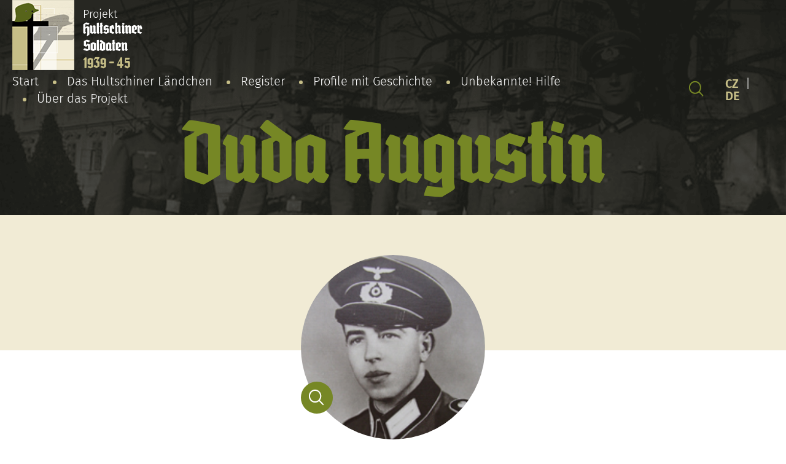

--- FILE ---
content_type: text/html; charset=UTF-8
request_url: https://hultschiner-soldaten.de/soldat/duda-augustin/
body_size: 7489
content:
<!DOCTYPE html> <html lang="de-DE"> <head> <meta charset="utf-8"> <meta name="viewport" content="width=device-width, initial-scale=1.0"> <meta http-equiv="X-UA-Compatible" content="IE=edge"> <link rel="preload" as="font" type="font/woff2" href="https://hultschiner-soldaten.de/wp-content/themes/hultschiner-soldaten/fonts/fira-sans-v10-latin-ext_latin-regular.woff2" crossorigin> <link rel="preload" as="font" type="font/woff2" href="https://hultschiner-soldaten.de/wp-content/themes/hultschiner-soldaten/fonts/fira-sans-v10-latin-ext_latin-300.woff2" crossorigin> <link rel="preload" as="font" type="font/woff2" href="https://hultschiner-soldaten.de/wp-content/themes/hultschiner-soldaten/fonts/fira-sans-v10-latin-ext_latin-600.woff2" crossorigin> <link rel="preload" as="font" type="font/woff2" href="https://hultschiner-soldaten.de/wp-content/themes/hultschiner-soldaten/fonts/fira-sans-v10-latin-ext_latin-800.woff2" crossorigin> <link rel="apple-touch-icon" sizes="180x180" href="https://hultschiner-soldaten.de/wp-content/themes/hultschiner-soldaten/favicons/apple-touch-icon.png"> <link rel="icon" type="image/png" sizes="32x32" href="https://hultschiner-soldaten.de/wp-content/themes/hultschiner-soldaten/favicons/favicon-32x32.png"> <link rel="icon" type="image/png" sizes="16x16" href="https://hultschiner-soldaten.de/wp-content/themes/hultschiner-soldaten/favicons/favicon-16x16.png"> <link rel="manifest" href="https://hultschiner-soldaten.de/wp-content/themes/hultschiner-soldaten/favicons/site.webmanifest"> <link rel="mask-icon" href="https://hultschiner-soldaten.de/wp-content/themes/hultschiner-soldaten/favicons/safari-pinned-tab.svg" color="#57641a"> <link rel="shortcut icon" href="https://hultschiner-soldaten.de/wp-content/themes/hultschiner-soldaten/favicons/favicon.ico"> <meta name="msapplication-TileColor" content="#57641a"> <meta name="msapplication-config" content="https://hultschiner-soldaten.de/wp-content/themes/hultschiner-soldaten/favicons/browserconfig.xml"> <meta name="theme-color" content="#f1ebd5"> <script async src="https://www.googletagmanager.com/gtag/js?id=G-NHXTT54K16"></script> <script>
      window.dataLayer = window.dataLayer || [];
      function gtag(){dataLayer.push(arguments);}
      gtag('js', new Date());
    
      gtag('config', 'G-NHXTT54K16');
    </script> <title>Duda Augustin - Hultschiner Soldaten</title> <link rel="alternate" href="https://hultschiner-soldaten.de/soldat/duda-augustin/" hreflang="de" /> <link rel="alternate" href="https://hultschiner-soldaten.de/cs/soldat/duda-augustin-2/" hreflang="cs" /> <meta name="robots" content="max-snippet:-1,max-image-preview:standard,max-video-preview:-1" /> <link rel="canonical" href="https://hultschiner-soldaten.de/soldat/duda-augustin/" /> <meta name="description" content="Augustin Duda floh 1938 nach München, da in seiner Heimat Kriegsgefahr herschte. Dort wurde er bei Empfangzeremonie Zeuge des Treffen von Hitler…" /> <meta property="og:type" content="article" /> <meta property="og:locale" content="de_DE" /> <meta property="og:site_name" content="Hultschiner Soldaten" /> <meta property="og:title" content="Duda Augustin" /> <meta property="og:description" content="Augustin Duda floh 1938 nach München, da in seiner Heimat Kriegsgefahr herschte. Dort wurde er bei Empfangzeremonie Zeuge des Treffen von Hitler, Mussolini Chamberlein und Daladier." /> <meta property="og:url" content="https://hultschiner-soldaten.de/soldat/duda-augustin/" /> <meta property="og:image" content="https://hultschiner-soldaten.de/wp-content/uploads/2021/01/71494468_duda_augustin.jpg" /> <meta property="og:image:width" content="177" /> <meta property="og:image:height" content="198" /> <meta property="article:published_time" content="2021-01-29T14:34:06+00:00" /> <meta property="article:modified_time" content="2021-01-29T14:34:06+00:00" /> <meta property="article:publisher" content="https://www.facebook.com/hultschinersoldaten.de" /> <meta name="twitter:card" content="summary_large_image" /> <meta name="twitter:title" content="Duda Augustin" /> <meta name="twitter:description" content="Augustin Duda floh 1938 nach München, da in seiner Heimat Kriegsgefahr herschte. Dort wurde er bei Empfangzeremonie Zeuge des Treffen von Hitler, Mussolini Chamberlein und Daladier." /> <meta name="twitter:image" content="https://hultschiner-soldaten.de/wp-content/uploads/2021/01/71494468_duda_augustin.jpg" /> <script type="application/ld+json">{"@context":"https://schema.org","@graph":[{"@type":"WebSite","@id":"https://hultschiner-soldaten.de/#/schema/WebSite","url":"https://hultschiner-soldaten.de/","name":"Hultschiner Soldaten","inLanguage":"de","potentialAction":{"@type":"SearchAction","target":{"@type":"EntryPoint","urlTemplate":"https://hultschiner-soldaten.de/search/{search_term_string}/"},"query-input":"required name=search_term_string"},"publisher":{"@type":"Organization","@id":"https://hultschiner-soldaten.de/#/schema/Organization","name":"Hultschiner Soldaten","url":"https://hultschiner-soldaten.de/"}},{"@type":"WebPage","@id":"https://hultschiner-soldaten.de/soldat/duda-augustin/","url":"https://hultschiner-soldaten.de/soldat/duda-augustin/","name":"Duda Augustin - Hultschiner Soldaten","description":"Augustin Duda floh 1938 nach München, da in seiner Heimat Kriegsgefahr herschte. Dort wurde er bei Empfangzeremonie Zeuge des Treffen von Hitler…","inLanguage":"de","isPartOf":{"@id":"https://hultschiner-soldaten.de/#/schema/WebSite"},"breadcrumb":{"@type":"BreadcrumbList","@id":"https://hultschiner-soldaten.de/#/schema/BreadcrumbList","itemListElement":[{"@type":"ListItem","position":1,"item":"https://hultschiner-soldaten.de/","name":"Hultschiner Soldaten"},{"@type":"ListItem","position":2,"item":"https://hultschiner-soldaten.de/soldat/","name":"Archiv: Karty vojáků"},{"@type":"ListItem","position":3,"item":"https://hultschiner-soldaten.de/ort/bielau/","name":"Obce: Bielau"},{"@type":"ListItem","position":4,"name":"Duda Augustin"}]},"potentialAction":{"@type":"ReadAction","target":"https://hultschiner-soldaten.de/soldat/duda-augustin/"},"datePublished":"2021-01-29T14:34:06+00:00","dateModified":"2021-01-29T14:34:06+00:00"}]}</script> <style id='wp-img-auto-sizes-contain-inline-css' type='text/css'>
img:is([sizes=auto i],[sizes^="auto," i]){contain-intrinsic-size:3000px 1500px}
/*# sourceURL=wp-img-auto-sizes-contain-inline-css */
</style> <style id='classic-theme-styles-inline-css' type='text/css'>
/*! This file is auto-generated */
.wp-block-button__link{color:#fff;background-color:#32373c;border-radius:9999px;box-shadow:none;text-decoration:none;padding:calc(.667em + 2px) calc(1.333em + 2px);font-size:1.125em}.wp-block-file__button{background:#32373c;color:#fff;text-decoration:none}
/*# sourceURL=/wp-includes/css/classic-themes.min.css */
</style> <link rel='stylesheet' id='wt-styles-css' href='https://hultschiner-soldaten.de/wp-content/themes/hultschiner-soldaten/css/styles.css?ver=1617695135' media='all' /> <script  src="https://hultschiner-soldaten.de/wp-includes/js/jquery/jquery.min.js?ver=3.7.1" id="jquery-core-js"></script> <style id='global-styles-inline-css' type='text/css'>
:root{--wp--preset--aspect-ratio--square: 1;--wp--preset--aspect-ratio--4-3: 4/3;--wp--preset--aspect-ratio--3-4: 3/4;--wp--preset--aspect-ratio--3-2: 3/2;--wp--preset--aspect-ratio--2-3: 2/3;--wp--preset--aspect-ratio--16-9: 16/9;--wp--preset--aspect-ratio--9-16: 9/16;--wp--preset--color--black: #000000;--wp--preset--color--cyan-bluish-gray: #abb8c3;--wp--preset--color--white: #ffffff;--wp--preset--color--pale-pink: #f78da7;--wp--preset--color--vivid-red: #cf2e2e;--wp--preset--color--luminous-vivid-orange: #ff6900;--wp--preset--color--luminous-vivid-amber: #fcb900;--wp--preset--color--light-green-cyan: #7bdcb5;--wp--preset--color--vivid-green-cyan: #00d084;--wp--preset--color--pale-cyan-blue: #8ed1fc;--wp--preset--color--vivid-cyan-blue: #0693e3;--wp--preset--color--vivid-purple: #9b51e0;--wp--preset--gradient--vivid-cyan-blue-to-vivid-purple: linear-gradient(135deg,rgb(6,147,227) 0%,rgb(155,81,224) 100%);--wp--preset--gradient--light-green-cyan-to-vivid-green-cyan: linear-gradient(135deg,rgb(122,220,180) 0%,rgb(0,208,130) 100%);--wp--preset--gradient--luminous-vivid-amber-to-luminous-vivid-orange: linear-gradient(135deg,rgb(252,185,0) 0%,rgb(255,105,0) 100%);--wp--preset--gradient--luminous-vivid-orange-to-vivid-red: linear-gradient(135deg,rgb(255,105,0) 0%,rgb(207,46,46) 100%);--wp--preset--gradient--very-light-gray-to-cyan-bluish-gray: linear-gradient(135deg,rgb(238,238,238) 0%,rgb(169,184,195) 100%);--wp--preset--gradient--cool-to-warm-spectrum: linear-gradient(135deg,rgb(74,234,220) 0%,rgb(151,120,209) 20%,rgb(207,42,186) 40%,rgb(238,44,130) 60%,rgb(251,105,98) 80%,rgb(254,248,76) 100%);--wp--preset--gradient--blush-light-purple: linear-gradient(135deg,rgb(255,206,236) 0%,rgb(152,150,240) 100%);--wp--preset--gradient--blush-bordeaux: linear-gradient(135deg,rgb(254,205,165) 0%,rgb(254,45,45) 50%,rgb(107,0,62) 100%);--wp--preset--gradient--luminous-dusk: linear-gradient(135deg,rgb(255,203,112) 0%,rgb(199,81,192) 50%,rgb(65,88,208) 100%);--wp--preset--gradient--pale-ocean: linear-gradient(135deg,rgb(255,245,203) 0%,rgb(182,227,212) 50%,rgb(51,167,181) 100%);--wp--preset--gradient--electric-grass: linear-gradient(135deg,rgb(202,248,128) 0%,rgb(113,206,126) 100%);--wp--preset--gradient--midnight: linear-gradient(135deg,rgb(2,3,129) 0%,rgb(40,116,252) 100%);--wp--preset--font-size--small: 13px;--wp--preset--font-size--medium: 20px;--wp--preset--font-size--large: 36px;--wp--preset--font-size--x-large: 42px;--wp--preset--spacing--20: 0.44rem;--wp--preset--spacing--30: 0.67rem;--wp--preset--spacing--40: 1rem;--wp--preset--spacing--50: 1.5rem;--wp--preset--spacing--60: 2.25rem;--wp--preset--spacing--70: 3.38rem;--wp--preset--spacing--80: 5.06rem;--wp--preset--shadow--natural: 6px 6px 9px rgba(0, 0, 0, 0.2);--wp--preset--shadow--deep: 12px 12px 50px rgba(0, 0, 0, 0.4);--wp--preset--shadow--sharp: 6px 6px 0px rgba(0, 0, 0, 0.2);--wp--preset--shadow--outlined: 6px 6px 0px -3px rgb(255, 255, 255), 6px 6px rgb(0, 0, 0);--wp--preset--shadow--crisp: 6px 6px 0px rgb(0, 0, 0);}:where(.is-layout-flex){gap: 0.5em;}:where(.is-layout-grid){gap: 0.5em;}body .is-layout-flex{display: flex;}.is-layout-flex{flex-wrap: wrap;align-items: center;}.is-layout-flex > :is(*, div){margin: 0;}body .is-layout-grid{display: grid;}.is-layout-grid > :is(*, div){margin: 0;}:where(.wp-block-columns.is-layout-flex){gap: 2em;}:where(.wp-block-columns.is-layout-grid){gap: 2em;}:where(.wp-block-post-template.is-layout-flex){gap: 1.25em;}:where(.wp-block-post-template.is-layout-grid){gap: 1.25em;}.has-black-color{color: var(--wp--preset--color--black) !important;}.has-cyan-bluish-gray-color{color: var(--wp--preset--color--cyan-bluish-gray) !important;}.has-white-color{color: var(--wp--preset--color--white) !important;}.has-pale-pink-color{color: var(--wp--preset--color--pale-pink) !important;}.has-vivid-red-color{color: var(--wp--preset--color--vivid-red) !important;}.has-luminous-vivid-orange-color{color: var(--wp--preset--color--luminous-vivid-orange) !important;}.has-luminous-vivid-amber-color{color: var(--wp--preset--color--luminous-vivid-amber) !important;}.has-light-green-cyan-color{color: var(--wp--preset--color--light-green-cyan) !important;}.has-vivid-green-cyan-color{color: var(--wp--preset--color--vivid-green-cyan) !important;}.has-pale-cyan-blue-color{color: var(--wp--preset--color--pale-cyan-blue) !important;}.has-vivid-cyan-blue-color{color: var(--wp--preset--color--vivid-cyan-blue) !important;}.has-vivid-purple-color{color: var(--wp--preset--color--vivid-purple) !important;}.has-black-background-color{background-color: var(--wp--preset--color--black) !important;}.has-cyan-bluish-gray-background-color{background-color: var(--wp--preset--color--cyan-bluish-gray) !important;}.has-white-background-color{background-color: var(--wp--preset--color--white) !important;}.has-pale-pink-background-color{background-color: var(--wp--preset--color--pale-pink) !important;}.has-vivid-red-background-color{background-color: var(--wp--preset--color--vivid-red) !important;}.has-luminous-vivid-orange-background-color{background-color: var(--wp--preset--color--luminous-vivid-orange) !important;}.has-luminous-vivid-amber-background-color{background-color: var(--wp--preset--color--luminous-vivid-amber) !important;}.has-light-green-cyan-background-color{background-color: var(--wp--preset--color--light-green-cyan) !important;}.has-vivid-green-cyan-background-color{background-color: var(--wp--preset--color--vivid-green-cyan) !important;}.has-pale-cyan-blue-background-color{background-color: var(--wp--preset--color--pale-cyan-blue) !important;}.has-vivid-cyan-blue-background-color{background-color: var(--wp--preset--color--vivid-cyan-blue) !important;}.has-vivid-purple-background-color{background-color: var(--wp--preset--color--vivid-purple) !important;}.has-black-border-color{border-color: var(--wp--preset--color--black) !important;}.has-cyan-bluish-gray-border-color{border-color: var(--wp--preset--color--cyan-bluish-gray) !important;}.has-white-border-color{border-color: var(--wp--preset--color--white) !important;}.has-pale-pink-border-color{border-color: var(--wp--preset--color--pale-pink) !important;}.has-vivid-red-border-color{border-color: var(--wp--preset--color--vivid-red) !important;}.has-luminous-vivid-orange-border-color{border-color: var(--wp--preset--color--luminous-vivid-orange) !important;}.has-luminous-vivid-amber-border-color{border-color: var(--wp--preset--color--luminous-vivid-amber) !important;}.has-light-green-cyan-border-color{border-color: var(--wp--preset--color--light-green-cyan) !important;}.has-vivid-green-cyan-border-color{border-color: var(--wp--preset--color--vivid-green-cyan) !important;}.has-pale-cyan-blue-border-color{border-color: var(--wp--preset--color--pale-cyan-blue) !important;}.has-vivid-cyan-blue-border-color{border-color: var(--wp--preset--color--vivid-cyan-blue) !important;}.has-vivid-purple-border-color{border-color: var(--wp--preset--color--vivid-purple) !important;}.has-vivid-cyan-blue-to-vivid-purple-gradient-background{background: var(--wp--preset--gradient--vivid-cyan-blue-to-vivid-purple) !important;}.has-light-green-cyan-to-vivid-green-cyan-gradient-background{background: var(--wp--preset--gradient--light-green-cyan-to-vivid-green-cyan) !important;}.has-luminous-vivid-amber-to-luminous-vivid-orange-gradient-background{background: var(--wp--preset--gradient--luminous-vivid-amber-to-luminous-vivid-orange) !important;}.has-luminous-vivid-orange-to-vivid-red-gradient-background{background: var(--wp--preset--gradient--luminous-vivid-orange-to-vivid-red) !important;}.has-very-light-gray-to-cyan-bluish-gray-gradient-background{background: var(--wp--preset--gradient--very-light-gray-to-cyan-bluish-gray) !important;}.has-cool-to-warm-spectrum-gradient-background{background: var(--wp--preset--gradient--cool-to-warm-spectrum) !important;}.has-blush-light-purple-gradient-background{background: var(--wp--preset--gradient--blush-light-purple) !important;}.has-blush-bordeaux-gradient-background{background: var(--wp--preset--gradient--blush-bordeaux) !important;}.has-luminous-dusk-gradient-background{background: var(--wp--preset--gradient--luminous-dusk) !important;}.has-pale-ocean-gradient-background{background: var(--wp--preset--gradient--pale-ocean) !important;}.has-electric-grass-gradient-background{background: var(--wp--preset--gradient--electric-grass) !important;}.has-midnight-gradient-background{background: var(--wp--preset--gradient--midnight) !important;}.has-small-font-size{font-size: var(--wp--preset--font-size--small) !important;}.has-medium-font-size{font-size: var(--wp--preset--font-size--medium) !important;}.has-large-font-size{font-size: var(--wp--preset--font-size--large) !important;}.has-x-large-font-size{font-size: var(--wp--preset--font-size--x-large) !important;}
/*# sourceURL=global-styles-inline-css */
</style> </head> <body> <header class="header" role="banner"> <div class="container"> <div class="header__logo"> <a href="/"> <img src="https://hultschiner-soldaten.de/wp-content/themes/hultschiner-soldaten/img/logo.png" alt="Hultschiner Soldaten"> Projekt<br> <strong> Hultschiner<span><br></span>Soldaten</strong><br> <em>1939 - 45</em> </strong> </a> </div> <div class="header__nav"> <div class="nav__switcher"><strong>Menu</strong></div> <nav class="nav" role="navigation"> <ul id="menu-hlavni-menu" class="menu"><li id="menu-item-59" class="menu-item menu-item-type-post_type menu-item-object-page menu-item-home menu-item-59"><a href="https://hultschiner-soldaten.de/">Start</a></li> <li id="menu-item-101" class="menu-item menu-item-type-post_type menu-item-object-page menu-item-101"><a href="https://hultschiner-soldaten.de/das-hultschiner-laendchen/">Das Hultschiner Ländchen</a></li> <li id="menu-item-60" class="menu-item menu-item-type-post_type_archive menu-item-object-soldat menu-item-60"><a href="https://hultschiner-soldaten.de/soldat/">Register</a></li> <li id="menu-item-32221" class="menu-item menu-item-type-post_type menu-item-object-page menu-item-32221"><a href="https://hultschiner-soldaten.de/profile-mit-geschichte/">Profile mit Geschichte</a></li> <li id="menu-item-35963" class="menu-item menu-item-type-post_type menu-item-object-page menu-item-35963"><a href="https://hultschiner-soldaten.de/unbekannte-hilfe/">Unbekannte! Hilfe</a></li> <li id="menu-item-96" class="menu-item menu-item-type-post_type menu-item-object-page menu-item-has-children menu-item-96"><a href="https://hultschiner-soldaten.de/uber-das-projekt/">Über das Projekt</a> <ul class="sub-menu"> <li id="menu-item-27242" class="menu-item menu-item-type-post_type menu-item-object-page menu-item-27242"><a href="https://hultschiner-soldaten.de/uber-das-projekt/sponsoren/">Sponsoren</a></li> <li id="menu-item-99" class="menu-item menu-item-type-post_type menu-item-object-page menu-item-99"><a href="https://hultschiner-soldaten.de/uber-das-projekt/mitarbeiter/">Wollen Sie uns unterstützen?</a></li> <li id="menu-item-100" class="menu-item menu-item-type-post_type menu-item-object-page menu-item-100"><a href="https://hultschiner-soldaten.de/uber-das-projekt/unser-team-und-mitarbeiter/">Team und Mitarbeiter</a></li> <li id="menu-item-98" class="menu-item menu-item-type-post_type menu-item-object-page menu-item-98"><a href="https://hultschiner-soldaten.de/uber-das-projekt/unsere-partner-und-nuetzliche-links/">Partner und Links</a></li> <li id="menu-item-97" class="menu-item menu-item-type-post_type menu-item-object-page menu-item-97"><a href="https://hultschiner-soldaten.de/uber-das-projekt/andere-projektergebnisse/">Andere Projektergebnisse</a></li> <li id="menu-item-28409" class="menu-item menu-item-type-post_type menu-item-object-page menu-item-28409"><a href="https://hultschiner-soldaten.de/uber-das-projekt/was-benotigen-wir/">Was benötigen wir?</a></li> </ul> </li> </ul> </nav> <div class="header__search"> <a href="https://hultschiner-soldaten.de/suche/"><img src="https://hultschiner-soldaten.de/wp-content/themes/hultschiner-soldaten/img/search-head.svg" alt=""></a> </div> <div class="header__lang"> <a href="/cs/">CZ</a> | <a href="/">DE</a> </div> </div> </div> <div class="header__body"> <h1 class="header__title"> Duda Augustin </h1> </div> </header> <main class="content" role="main"> <section class="soldier-detail" role="region"> <article class="container" role="article"> <div class="soldier-detail__photo"> <p class="avatar avatar--big"> <img src="https://hultschiner-soldaten.de/wp-content/uploads/2021/01/71494468_duda_augustin.jpg" alt="Duda Augustin" loading="lazy"> </p> <p class="soldier-detail__search js-gallery"><a href="https://hultschiner-soldaten.de/wp-content/uploads/2021/01/71494468_duda_augustin.jpg"><img src="https://hultschiner-soldaten.de/wp-content/themes/hultschiner-soldaten/img/search-detail.svg" alt="" loading="lazy"></a></p> </div> <dl class="soldier-detail__info"> <dt>Geboren:</dt> <dd><span class="soldier-detail__birth">14.10.1920, Bielau </span></dd> <dt>Rang:</dt> <dd>Unteroffizier</dd> </dl> <div class="soldier-detail__content"> <p>Augustin Duda floh 1938 nach München, da in seiner Heimat Kriegsgefahr herschte. Dort wurde er bei Empfangzeremonie Zeuge des Treffen von Hitler, Mussolini Chamberlein und Daladier. Augustin Duda stand keine 12 Meter entfernt, als sie in das Schloss von München marschierten. Wenig später wurde er in die Alpen gebracht und nach einem Monat kehrte er wieder nach Hause. Im März 1940 wurde er zum RAD (Reichsarbeitsdienst) nach Karlsruhe einberufen und dann in Elsass, Betborn und Saarbrücken eingesetzt. Am 4. Dezember 1940 wurde er zur Wehrmacht nach Lublin eingezogen. Im Januar 1941 absolvierte er Grundausbildung in Frankreich und Oppeln. Im April 1941 kam er über Pressburg nach Rumänien zur Fronteinheit, der 293. Infanterie-Division, bei der schon sein Bruder Franz diente. Diese wurde am 8. Februar 1940 aufgestellt. Bis Januar 1941 war sie als Besatzungseinheit an der Kanalküste und in Nantes. Im Frühjahr 1941 wurde sie nach Polen verlegt und ab Juni 1941 im Ostfeldzug eingesetzt. Die Division kam über Gomel, Kiew, Brjansk bis nach Kursk im Dezember 1941. In Charkow begegnete er zum ersten Mal seinen Bruder. Im Jahr 1942 stand die Einheit bei Orel und Bolchow wo er am 1. August 1942 leichte Verwundung von russischen Panzern erlitt. Im Herbst 1942 wurde er bei Stalingrad Opfer eines russischen Scharfschützen und schwer verwundet. Er wurde mit Transportflieger nach Kostantinowka, Woche später mit dem Zug nach Krakow und anschließend ins Lazarett Fichtelgebirge/Bayern gebracht. Nach der Entlassung kam er zur Genesungskompanie in Iglau und durfte den Heimaturlaub antreten (nach 25 Monate Wehrdienst!). Nach seiner Rückkehr wurde er zum Truppenübungsplatz nach Frankreich versetzt, wo er erneut seinen Bruder traf. Im April 1943 fuhr er zu seiner neuen Fronteinheit nach Jugoslawien und Albanien. In Belgrad geschah das letzte Treffen mit seinem Bruder, der seit 1944 als vermisst an der Ostfront gilt. Am 17. November 1943 wurde er wieder schwer verwundet durch Granatenwerfer. Es folgten lange Lazarettaufenthalte in Sarajewo, Lemplin und seit Januar Graz in Österreich. Im April 1944 wurde er in die Unteroffizierschule bei Berlin geschickt. Ab Herbst 1944 kämpfte er an der Westfront und geriet am 17. November 1944 bei Aachen in amerikanische Gefangenschaft. Dabei wurde er über Belgien nach Straßburg in dortigen Kgf-Lager gebracht, wo er als Bäcker arbeitete. Im Mai 1945 kam er nach Paris und im August wurde er nach Hause entlassen. Am 25. August 1945 kam er glücklich zu Hause an.</p> <p>Insgesamt wurde Augustin Duda dreimal verwundet. Nach dem Krieg zog er nach Kuchelna um.</p> <p>Auszeichnungen: EK 1. Klasse</p> <p>EK 2. Klasse</p> <p>Nahkampfspange in Bronze</p> <p>Infanterie-Sturmabzeichen in Silber</p> <p>Winterschlacht-Medaille 1941</p> <p>Crucea Virtutea Militara (Rumänisches KVK)</p> <p>Verwundeten-Abzeichen in Schwarz</p> <p>Verwundeten-Abzeichen in Silber</p> </div> <div class="contact-box"> <p>Fehlen Informationen oder falsche Daten?</p> <p><a href="https://hultschiner-soldaten.de/uber-das-projekt/unser-team-und-mitarbeiter/" class="btn">Kontaktiere uns</a></p> </div> </article> </section> <section class="section filter filter--inverse" role="region"> <article class="container" role="article"> <p class="center" style="color: #57641a;"><strong>Alphabetische Liste aller Soldaten:</strong></p> <div class="filter__items"> <a href="https://hultschiner-soldaten.de/soldat/?l=a">a</a><a href="https://hultschiner-soldaten.de/soldat/?l=b">b</a><a href="https://hultschiner-soldaten.de/soldat/?l=c">c</a><a href="https://hultschiner-soldaten.de/soldat/?l=d">d</a><a href="https://hultschiner-soldaten.de/soldat/?l=e">e</a><a href="https://hultschiner-soldaten.de/soldat/?l=f">f</a><a href="https://hultschiner-soldaten.de/soldat/?l=g">g</a><a href="https://hultschiner-soldaten.de/soldat/?l=h">h</a><a href="https://hultschiner-soldaten.de/soldat/?l=i">i</a><a href="https://hultschiner-soldaten.de/soldat/?l=j">j</a><a href="https://hultschiner-soldaten.de/soldat/?l=k">k</a><a href="https://hultschiner-soldaten.de/soldat/?l=l">l</a><a href="https://hultschiner-soldaten.de/soldat/?l=m">m</a><a href="https://hultschiner-soldaten.de/soldat/?l=n">n</a><a href="https://hultschiner-soldaten.de/soldat/?l=o">o</a><a href="https://hultschiner-soldaten.de/soldat/?l=p">p</a><a href="https://hultschiner-soldaten.de/soldat/?l=q">q</a><a href="https://hultschiner-soldaten.de/soldat/?l=r">r</a><a href="https://hultschiner-soldaten.de/soldat/?l=s">s</a><a href="https://hultschiner-soldaten.de/soldat/?l=t">t</a><a href="https://hultschiner-soldaten.de/soldat/?l=u">u</a><a href="https://hultschiner-soldaten.de/soldat/?l=v">v</a><a href="https://hultschiner-soldaten.de/soldat/?l=w">w</a><a href="https://hultschiner-soldaten.de/soldat/?l=x">x</a><a href="https://hultschiner-soldaten.de/soldat/?l=y">y</a><a href="https://hultschiner-soldaten.de/soldat/?l=z">z</a></div> </article> </section> <section class="section section--inverse section--info" role="region"> <article class="container" role="article"> <h2>Informationen für Familienmitglieder</h2> <p> <p style="text-align: justify;">Falls Sie Ihren Angehörigen auf diesem Web nicht gefunden haben, schicken Sie uns, bitte, die Angaben zu. Kontakte finden Sie auf dieser <a href="https://hultschiner-soldaten.de/uber-das-projekt/unser-team-und-mitarbeiter/">Seite</a>. Besuchen Sie auch die Seite: <a href="https://hultschiner-soldaten.de/uber-das-projekt/was-benotigen-wir/">Was benötigen wir?</a>.</p> <p style="text-align: justify;">Wie kann man die Angaben über Angehörigen finden?</p> <p style="text-align: justify;">Projekt Hultschiner Soldaten kooperiert mit verschiedenen Archiven und realisiert die langfristige Forschung. Die exakte Angaben über Militärdienst bietet Bundesarchiv (ehemalige WASt). Auf dem Grund breiter Recherche kann man folgende Angaben wie Dienstgrad, militärische Laufbahn, Erkrankungen und Verwundungen feststellen. Familienangehörige können auf diesem Web einen Antrag einreichen. Die Bearbeitung dauert ungefähr 36 Monate und kostet cca 16 €. <strong>Projekt Hultschiner Soldaten kann in dieser Hinsicht den Familienangehörige hilfreich sein.</strong></p> </p> <p> <strong><em>Bundesarchiv, Abteilung PA</em></strong><br> Am Borsigturm 130<br /> D-13507 Berlin<br> <strong>Tel.:</strong> +49 (030) 18 7770-1158<br> <strong>Fax:</strong> +49 (030) 18 7770-1825<br> <strong>Web:</strong> <a class="button" href="https://www.bundesarchiv.de/DE/Content/Artikel-Textsammlungen/Textsammlung-Oeffnung-Kontakt/oeffnungszeiten-und-kontakt-reinickendorf.html" target="_blank" rel="noopener noreferrer">www.bundesarchiv.de</a> </p> <div class="places"> <p class="places__intro">Pokud se jedná o vojáky z níže uvedených obcí, hradí všechny poplatky vojenskému archivu Projekt Hultschiner-Soldaten.</p> <p> <a href="https://hultschiner-soldaten.de/ort/beneschau/" title="Beneschau"> <strong>Beneschau</strong> <img src="https://hultschiner-soldaten.de/wp-content/uploads/2021/02/dolnibenesov.png" alt="Beneschau" width="100px" height="125px" loading="lazy"> </a> </p> <p> <a href="https://hultschiner-soldaten.de/ort/bielau/" title="Bielau"> <strong>Bielau</strong> <img src="https://hultschiner-soldaten.de/wp-content/uploads/2021/02/bela_opava_coa_cz.png" alt="Bielau" width="100px" height="125px" loading="lazy"> </a> </p> <p> <a href="https://hultschiner-soldaten.de/ort/bolatitz/" title="Bolatitz"> <strong>Bolatitz</strong> <img src="https://hultschiner-soldaten.de/wp-content/uploads/2021/02/bolatice.png" alt="Bolatitz" width="100px" height="125px" loading="lazy"> </a> </p> <p> <a href="https://hultschiner-soldaten.de/ort/buslawitz/" title="Buslawitz"> <strong>Buslawitz</strong> <img src="https://hultschiner-soldaten.de/wp-content/uploads/2021/02/bohuslavice-okres-opava.png" alt="Buslawitz" width="100px" height="125px" loading="lazy"> </a> </p> <p> <a href="https://hultschiner-soldaten.de/ort/deutsch-krawarn/" title="Deutsch Krawarn"> <strong>Deutsch Krawarn</strong> <img src="https://hultschiner-soldaten.de/wp-content/uploads/2021/02/kravare-okres-opava.png" alt="Deutsch Krawarn" width="100px" height="125px" loading="lazy"> </a> </p> <p> <a href="https://hultschiner-soldaten.de/ort/gross-darkowitz/" title="Groß Darkowitz"> <strong>Groß Darkowitz</strong> <img src="https://hultschiner-soldaten.de/wp-content/uploads/2021/04/darkovice.png" alt="Groß Darkowitz" width="100px" height="125px" loading="lazy"> </a> </p> <p> <a href="https://hultschiner-soldaten.de/ort/gross-hoschuetz/" title="Groß Hoschütz"> <strong>Groß Hoschütz</strong> <img src="https://hultschiner-soldaten.de/wp-content/uploads/2021/02/velke-hostice.png" alt="Groß Hoschütz" width="100px" height="125px" loading="lazy"> </a> </p> <p> <a href="https://hultschiner-soldaten.de/ort/haatsch/" title="Haatsch"> <strong>Haatsch</strong> <img src="https://hultschiner-soldaten.de/wp-content/uploads/2021/02/hat.png" alt="Haatsch" width="100px" height="125px" loading="lazy"> </a> </p> <p> <a href="https://hultschiner-soldaten.de/ort/hultschin/" title="Hultschin"> <strong>Hultschin</strong> <img src="https://hultschiner-soldaten.de/wp-content/uploads/2021/04/hlucin1.png" alt="Hultschin" width="100px" height="125px" loading="lazy"> </a> </p> <p> <a href="https://hultschiner-soldaten.de/ort/klebsch/" title="Klebsch"> <strong>Klebsch</strong> <img src="https://hultschiner-soldaten.de/wp-content/uploads/2021/02/chlebicov.png" alt="Klebsch" width="100px" height="125px" loading="lazy"> </a> </p> <p> <a href="https://hultschiner-soldaten.de/ort/klein-hoschuetz/" title="Klein Hoschütz"> <strong>Klein Hoschütz</strong> <img src="https://hultschiner-soldaten.de/wp-content/uploads/2021/02/male-hostice-mestska-cast.png" alt="Klein Hoschütz" width="100px" height="125px" loading="lazy"> </a> </p> <p> <a href="https://hultschiner-soldaten.de/ort/koeberwitz/" title="Köberwitz"> <strong>Köberwitz</strong> <img src="https://hultschiner-soldaten.de/wp-content/uploads/2021/02/koberice.png" alt="Köberwitz" width="100px" height="125px" loading="lazy"> </a> </p> <p> <a href="https://hultschiner-soldaten.de/ort/kosmuetz/" title="Kosmütz"> <strong>Kosmütz</strong> <img src="https://hultschiner-soldaten.de/wp-content/uploads/2021/02/kozmice-okres-opava.png" alt="Kosmütz" width="100px" height="125px" loading="lazy"> </a> </p> <p> <a href="https://hultschiner-soldaten.de/ort/ludgerstal/" title="Ludgerstal"> <strong>Ludgerstal</strong> <img src="https://hultschiner-soldaten.de/wp-content/uploads/2021/02/ludgerovice.png" alt="Ludgerstal" width="100px" height="125px" loading="lazy"> </a> </p> <p> <a href="https://hultschiner-soldaten.de/ort/markersdorf/" title="Markersdorf"> <strong>Markersdorf</strong> <img src="https://hultschiner-soldaten.de/wp-content/uploads/2021/04/markvartovice.png" alt="Markersdorf" width="100px" height="125px" loading="lazy"> </a> </p> <p> <a href="https://hultschiner-soldaten.de/ort/odersch/" title="Odersch"> <strong>Odersch</strong> <img src="https://hultschiner-soldaten.de/wp-content/uploads/2021/02/oldrisov.png" alt="Odersch" width="100px" height="125px" loading="lazy"> </a> </p> <p> <a href="https://hultschiner-soldaten.de/ort/petershofen/" title="Petershofen"> <strong>Petershofen</strong> <img src="https://hultschiner-soldaten.de/wp-content/uploads/2021/04/petrkovice_coa.png" alt="Petershofen" width="100px" height="125px" loading="lazy"> </a> </p> <p> <a href="https://hultschiner-soldaten.de/ort/rohow/" title="Rohow"> <strong>Rohow</strong> <img src="https://hultschiner-soldaten.de/wp-content/uploads/2021/02/rohov.png" alt="Rohow" width="100px" height="125px" loading="lazy"> </a> </p> <p> <a href="https://hultschiner-soldaten.de/ort/sandau/" title="Sandau"> <strong>Sandau</strong> <img src="https://hultschiner-soldaten.de/wp-content/uploads/2021/02/pist-okres-opava.png" alt="Sandau" width="100px" height="125px" loading="lazy"> </a> </p> <p> <a href="https://hultschiner-soldaten.de/ort/strandorf/" title="Strandorf"> <strong>Strandorf</strong> <img src="https://hultschiner-soldaten.de/wp-content/uploads/2021/04/strahovice.png" alt="Strandorf" width="100px" height="125px" loading="lazy"> </a> </p> <p> <a href="https://hultschiner-soldaten.de/ort/wreschin/" title="Wreschin"> <strong>Wreschin</strong> <img src="https://hultschiner-soldaten.de/wp-content/uploads/2024/03/crest.png" alt="Wreschin" width="100px" height="125px" loading="lazy"> </a> </p> <p> <a href="https://hultschiner-soldaten.de/ort/zauditz/" title="Zauditz"> <strong>Zauditz</strong> <img src="https://hultschiner-soldaten.de/wp-content/uploads/2021/04/znaksudice2.png" alt="Zauditz" width="100px" height="125px" loading="lazy"> </a> </p> <p> <a href="https://hultschiner-soldaten.de/ort/zawada/" title="Zawada"> <strong>Zawada</strong> <img src="https://hultschiner-soldaten.de/wp-content/uploads/2024/02/crest-1.png" alt="Zawada" width="100px" height="125px" loading="lazy"> </a> </p> </div> </article> </section> </main> <footer class="footer" role="contentinfo"> <div class="container"> <p> <strong>Projekt Hultschiner Soldaten&nbsp;z.s.</strong> | Třešňová&nbsp;37, Bolatice&nbsp;-&nbsp;Borová, PSČ&nbsp;747&nbsp;23 | <strong>IČO:</strong> 22758551 <a href="https://www.facebook.com/hultschinersoldaten.de"><img src="https://hultschiner-soldaten.de/wp-content/themes/hultschiner-soldaten/img/facebook.svg" alt="Facebook"></a> </p> </div> </footer> <script type="speculationrules">
{"prefetch":[{"source":"document","where":{"and":[{"href_matches":"/*"},{"not":{"href_matches":["/wp-*.php","/wp-admin/*","/wp-content/uploads/*","/wp-content/*","/wp-content/plugins/*","/wp-content/themes/hultschiner-soldaten/*","/*\\?(.+)"]}},{"not":{"selector_matches":"a[rel~=\"nofollow\"]"}},{"not":{"selector_matches":".no-prefetch, .no-prefetch a"}}]},"eagerness":"conservative"}]}
</script> <script type="text/javascript" id="pll_cookie_script-js-after">
/* <![CDATA[ */
(function() {
				var expirationDate = new Date();
				expirationDate.setTime( expirationDate.getTime() + 31536000 * 1000 );
				document.cookie = "pll_language=de; expires=" + expirationDate.toUTCString() + "; path=/; secure; SameSite=Lax";
			}());

//# sourceURL=pll_cookie_script-js-after
/* ]]> */
</script> <script  src="https://hultschiner-soldaten.de/wp-content/themes/hultschiner-soldaten/js/scripts.js?ver=1617267153" id="wt-scripts-js"></script> </body> </html> <!-- Cache Enabler by KeyCDN @ Thu, 15 Jan 2026 23:52:12 GMT (https-index.html) -->

--- FILE ---
content_type: image/svg+xml
request_url: https://hultschiner-soldaten.de/wp-content/themes/hultschiner-soldaten/img/facebook.svg
body_size: -220
content:
<svg xmlns="http://www.w3.org/2000/svg" width="40" height="40" viewBox="0 0 40 40"><g><g><path fill="#918a56" d="M40 6.667C40 3.164 36.837 0 33.333 0H6.667C3.163 0 0 3.164 0 6.667v26.666C0 36.836 3.163 40 6.667 40H20V24.889H15.11v-6.667H20v-2.597c0-4.48 3.364-8.514 7.5-8.514h5.389v6.667h-5.39c-.589 0-1.277.716-1.277 1.788v2.656h6.667v6.667h-6.667v15.11h7.111C36.837 40 40 36.837 40 33.334z"/></g></g></svg>